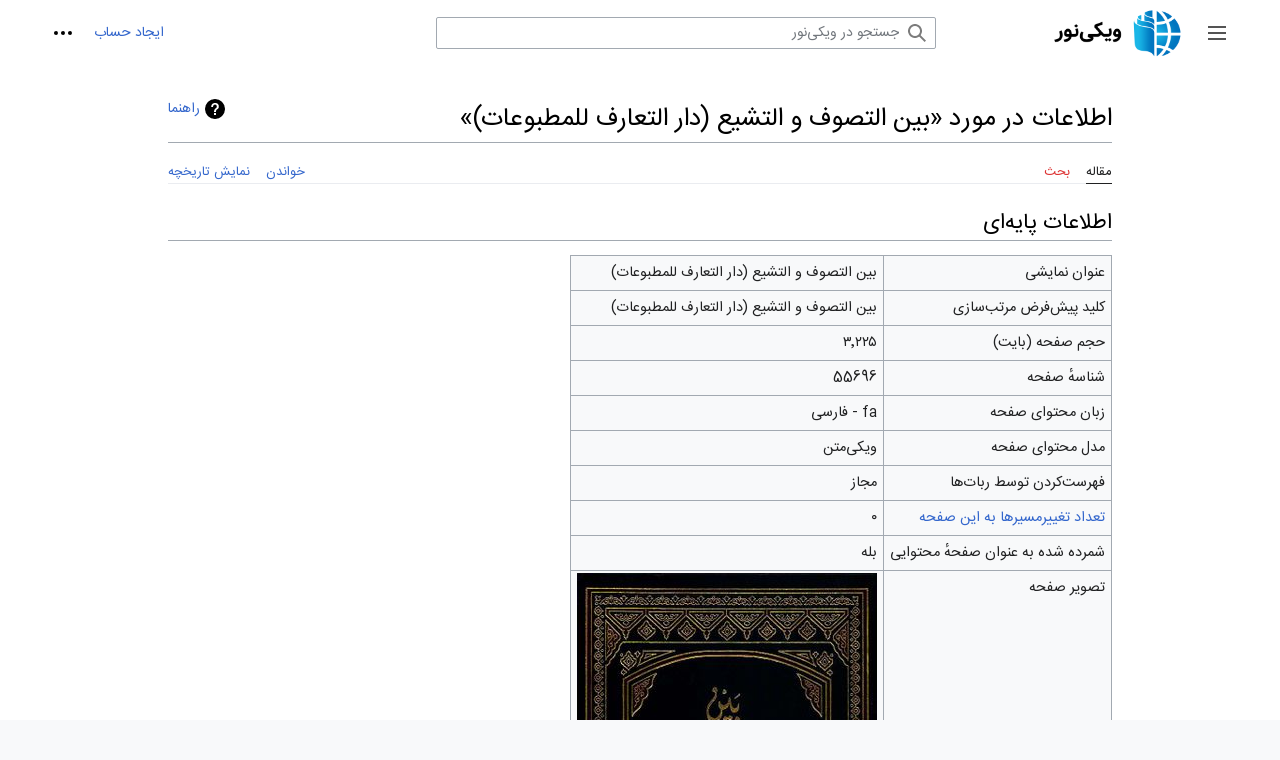

--- FILE ---
content_type: text/html; charset=UTF-8
request_url: https://fa.wikinoor.ir/w/index.php?title=%D8%A8%D9%8A%D9%86_%D8%A7%D9%84%D8%AA%D8%B5%D9%88%D9%81_%D9%88_%D8%A7%D9%84%D8%AA%D8%B4%D9%8A%D8%B9_(%D8%AF%D8%A7%D8%B1_%D8%A7%D9%84%D8%AA%D8%B9%D8%A7%D8%B1%D9%81_%D9%84%D9%84%D9%85%D8%B7%D8%A8%D9%88%D8%B9%D8%A7%D8%AA)&action=info
body_size: 7960
content:
<!DOCTYPE html>
<html class="client-nojs" lang="fa" dir="rtl">
<head>
<meta charset="UTF-8"/>
<title>اطلاعات در مورد «بين التصوف و التشيع (دار التعارف للمطبوعات)» - ویکی‌نور، دانشنامهٔ تخصصی</title>
<script>document.documentElement.className="client-js";RLCONF={"wgBreakFrames":true,"wgSeparatorTransformTable":[".\t,","٫\t٬"],"wgDigitTransformTable":["0\t1\t2\t3\t4\t5\t6\t7\t8\t9\t%","۰\t۱\t۲\t۳\t۴\t۵\t۶\t۷\t۸\t۹\t٪"],"wgDefaultDateFormat":"dmy","wgMonthNames":["","ژانویه","فوریه","مارس","آوریل","مه","ژوئن","ژوئیه","اوت","سپتامبر","اکتبر","نوامبر","دسامبر"],"wgRequestId":"f2d6c5335d03ad754c82f4d2","wgCSPNonce":false,"wgCanonicalNamespace":"","wgCanonicalSpecialPageName":false,"wgNamespaceNumber":0,"wgPageName":"بين_التصوف_و_التشيع_(دار_التعارف_للمطبوعات)","wgTitle":"بين التصوف و التشيع (دار التعارف للمطبوعات)","wgCurRevisionId":596702,"wgRevisionId":0,"wgArticleId":55696,"wgIsArticle":false,"wgIsRedirect":false,"wgAction":"info","wgUserName":null,"wgUserGroups":["*"],"wgCategories":[],"wgPageContentLanguage":"fa","wgPageContentModel":"wikitext",
"wgRelevantPageName":"بين_التصوف_و_التشيع_(دار_التعارف_للمطبوعات)","wgRelevantArticleId":55696,"wgIsProbablyEditable":false,"wgRelevantPageIsProbablyEditable":false,"wgRestrictionEdit":[],"wgRestrictionMove":[],"wgVisualEditor":{"pageLanguageCode":"fa","pageLanguageDir":"rtl","pageVariantFallbacks":"fa"},"wgMFDisplayWikibaseDescriptions":{"search":false,"nearby":false,"watchlist":false,"tagline":false},"wgVector2022PreviewPages":[],"wgPopupsFlags":4,"wgMediaViewerOnClick":true,"wgMediaViewerEnabledByDefault":true,"wgULSCurrentAutonym":"فارسی","wgEditSubmitButtonLabelPublish":false,"wgULSPosition":"interlanguage","wgULSisCompactLinksEnabled":true};RLSTATE={"skins.vector.user.styles":"ready","site.styles":"ready","user.styles":"ready","skins.vector.user":"ready","user":"ready","user.options":"loading","mediawiki.interface.helpers.styles":"ready","mediawiki.action.styles":"ready","mediawiki.helplink":"ready","mediawiki.ui.button":"ready",
"skins.vector.styles":"ready","skins.vector.icons":"ready","mediawiki.ui.icon":"ready","custom.styles":"ready","ext.visualEditor.desktopArticleTarget.noscript":"ready","ext.uls.interlanguage":"ready"};RLPAGEMODULES=["site","mediawiki.page.ready","skins.vector.js","skins.vector.es6","ext.visualEditor.desktopArticleTarget.init","ext.visualEditor.targetLoader","ext.popups","ext.uls.compactlinks","ext.uls.interface"];</script>
<script>(RLQ=window.RLQ||[]).push(function(){mw.loader.implement("user.options@12s5i",function($,jQuery,require,module){mw.user.tokens.set({"patrolToken":"+\\","watchToken":"+\\","csrfToken":"+\\"});});});</script>
<link rel="stylesheet" href="/w/load.php?lang=fa&amp;modules=custom.styles%7Cext.uls.interlanguage%7Cext.visualEditor.desktopArticleTarget.noscript%7Cmediawiki.action.styles%7Cmediawiki.helplink%7Cmediawiki.interface.helpers.styles%7Cmediawiki.ui.button%2Cicon%7Cskins.vector.icons%2Cstyles&amp;only=styles&amp;skin=vector-2022"/>
<script async="" src="/w/load.php?lang=fa&amp;modules=startup&amp;only=scripts&amp;raw=1&amp;skin=vector-2022"></script>
<meta name="ResourceLoaderDynamicStyles" content=""/>
<link rel="stylesheet" href="/w/load.php?lang=fa&amp;modules=site.styles&amp;only=styles&amp;skin=vector-2022"/>
<meta name="generator" content="MediaWiki 1.39.0"/>
<meta name="referrer" content="origin"/>
<meta name="referrer" content="origin-when-crossorigin"/>
<meta name="referrer" content="origin-when-cross-origin"/>
<meta name="robots" content="noindex,nofollow"/>
<meta name="format-detection" content="telephone=no"/>
<meta property="og:image" content="https://fa.wikinoor.ir/w/images/NUR12263J1.jpg"/>
<meta property="og:image:width" content="1200"/>
<meta property="og:image:height" content="1798"/>
<meta property="og:image" content="https://fa.wikinoor.ir/w/images/NUR12263J1.jpg"/>
<meta property="og:image:width" content="800"/>
<meta property="og:image:height" content="1199"/>
<meta property="og:image:width" content="640"/>
<meta property="og:image:height" content="959"/>
<meta name="google-site-verification" content="_qhAw2AnE5BiJkLbfTgwlFs19oyzQU83GIQv5t1ae2k"/>
<meta name="viewport" content="width=1000"/>
<link rel="icon" href="/static/favicon/wikinoor.ico"/>
<link rel="search" type="application/opensearchdescription+xml" href="/w/opensearch_desc.php" title="ویکی‌نور (fa)"/>
<link rel="EditURI" type="application/rsd+xml" href="https://fa.wikinoor.ir/w/api.php?action=rsd"/>
<link rel="license" href="https://www.noorsoft.org/"/>
<link rel="alternate" type="application/atom+xml" title="خوراک اتم برای ویکی‌نور" href="/w/index.php?title=%D9%88%DB%8C%DA%98%D9%87:%D8%AA%D8%BA%DB%8C%DB%8C%D8%B1%D8%A7%D8%AA_%D8%A7%D8%AE%DB%8C%D8%B1&amp;feed=atom"/>
<link rel="canonical" href="https://fa.wikinoor.ir/w/index.php?title=%D8%A8%D9%8A%D9%86_%D8%A7%D9%84%D8%AA%D8%B5%D9%88%D9%81_%D9%88_%D8%A7%D9%84%D8%AA%D8%B4%D9%8A%D8%B9_(%D8%AF%D8%A7%D8%B1_%D8%A7%D9%84%D8%AA%D8%B9%D8%A7%D8%B1%D9%81_%D9%84%D9%84%D9%85%D8%B7%D8%A8%D9%88%D8%B9%D8%A7%D8%AA)&amp;action=info"/>
<!-- Matomo -->
<script>
var _paq = window._paq = window._paq || [];
/* tracker methods like "setCustomDimension" should be called before "trackPageView" */
_paq.push(['trackPageView']);
_paq.push(['enableLinkTracking']);
(function() {
    var u="//analytics.crcis.ir/";
    _paq.push(['setTrackerUrl', u+'matomo.php']);
    _paq.push(['setSiteId', '187']);
    var d=document, g=d.createElement('script'), s=d.getElementsByTagName('script')[0];
    g.async=true; g.src=u+'matomo.js'; s.parentNode.insertBefore(g,s);
})();
</script>
<!-- End Matomo Code -->
</head>
<body class="skin-vector skin-vector-search-vue mediawiki rtl sitedir-rtl mw-hide-empty-elt ns-0 ns-subject page-بين_التصوف_و_التشيع_دار_التعارف_للمطبوعات rootpage-بين_التصوف_و_التشيع_دار_التعارف_للمطبوعات skin-vector-2022 action-info vector-feature-language-in-header-enabled vector-feature-language-in-main-page-header-disabled vector-feature-language-alert-in-sidebar-disabled vector-feature-sticky-header-disabled vector-feature-sticky-header-edit-disabled vector-feature-table-of-contents-disabled vector-feature-visual-enhancement-next-disabled"><div class="mw-page-container">
	<span id="top-page"></span>
	<a class="mw-jump-link" href="#content">پرش به محتوا</a>
	<div class="mw-page-container-inner">
		<input
			type="checkbox"
			id="mw-sidebar-checkbox"
			class="mw-checkbox-hack-checkbox"
			>
		<header class="mw-header">
			<div class="mw-header-aside">
			<label
				id="mw-sidebar-button"
				class="mw-checkbox-hack-button mw-ui-icon mw-ui-button mw-ui-quiet mw-ui-icon-element"
				for="mw-sidebar-checkbox"
				role="button"
				aria-controls="mw-panel"
				data-event-name="ui.sidebar"
				tabindex="0"
				title="منوی اصلی">
				<span>جمع و باز کردن نوار کناری</span>
			</label>
			
<a href="/wiki/%D8%B5%D9%81%D8%AD%D9%87%D9%94_%D8%A7%D8%B5%D9%84%DB%8C" class="mw-logo">
	<img class="mw-logo-icon" src="/static/images/icons/wikinoor.png" alt=""
		aria-hidden="true" height="50" width="50">
	<span class="mw-logo-container">
		<img class="mw-logo-wordmark" alt="ویکی‌نور"
			src="/static/images/wikinoor-wordmark-fa.png" style="width: 9.375em; height: 1.5625em;">
	</span>
</a>

			</div>
			<div class="mw-header-content">
			
<div id="p-search" role="search" class="vector-search-box-vue  vector-search-box-collapses  vector-search-box-show-thumbnail vector-search-box-auto-expand-width vector-search-box">
	<a href="/wiki/%D9%88%DB%8C%DA%98%D9%87:%D8%AC%D8%B3%D8%AA%D8%AC%D9%88"
	
		
		
		
		title="جستجو در ویکی‌نور [f]"
		accesskey="f"
		class="mw-ui-button mw-ui-quiet mw-ui-icon mw-ui-icon-element mw-ui-icon-wikimedia-search search-toggle">
		<span>جستجو</span>
	</a>
	
	<div>
		<form action="/w/index.php" id="searchform"
			class="vector-search-box-form">
			<div id="simpleSearch"
				class="vector-search-box-inner"
				 data-search-loc="header-moved">
				<input class="vector-search-box-input"
					 type="search" name="search" placeholder="جستجو در ویکی‌نور" aria-label="جستجو در ویکی‌نور" autocapitalize="sentences" title="جستجو در ویکی‌نور [f]" accesskey="f" id="searchInput"
				>
				<input type="hidden" name="title" value="ویژه:جستجو">
				<input id="mw-searchButton"
					 class="searchButton mw-fallbackSearchButton" type="submit" name="fulltext" title="صفحه‌ها را برای این متن جستجو کن" value="جستجو">
				<input id="searchButton"
					 class="searchButton" type="submit" name="go" title="در صورت امکان به صفحه‌ای با همین نام برو" value="برو">
			</div>
		</form>
	</div>
</div>

			<nav class="vector-user-links" aria-label="ابزارهای شخصی" role="navigation" >
	

<div id="p-vector-user-menu-overflow" class="vector-menu mw-portlet mw-portlet-vector-user-menu-overflow vector-user-menu-overflow"  >
	<div class="vector-menu-content">
		
		<ul class="vector-menu-content-list"><li id="pt-createaccount-2" class="user-links-collapsible-item mw-list-item"><a href="https://accounts.inoor.ir/Account/actionbyclient?actiontype=Register&amp;ClientId=fa.wikinoor.ir&amp;language=fa&amp;ReturnUrl=https://fa.wikinoor.ir/w/index.php?title=Special:UserLogin" title="از شما دعوت می‌شود که یک حساب ایجاد کنید و وارد شوید؛ هرچند که این کار اختیاری است."><span>ایجاد حساب</span></a></li></ul>
		
	</div>
</div>

	

<div id="p-personal" class="vector-menu mw-portlet mw-portlet-personal vector-user-menu vector-user-menu-logged-out vector-menu-dropdown"  title="گزینه‌های بیشتر" >
	<input type="checkbox"
		id="p-personal-checkbox"
		role="button"
		aria-haspopup="true"
		data-event-name="ui.dropdown-p-personal"
		class="vector-menu-checkbox"
		
		
	/>
	<label
		id="p-personal-label"
		for="p-personal-checkbox"
		class="vector-menu-heading mw-ui-button mw-ui-quiet mw-ui-icon mw-ui-icon-element mw-ui-icon-ellipsis mw-ui-icon-wikimedia-ellipsis"
		
	>
		<span class="vector-menu-heading-label">ابزارهای شخصی</span>
	</label>
	<div class="vector-menu-content">
		<div class="vector-user-menu-create-account"><a href="https://accounts.inoor.ir/Account/actionbyclient?actiontype=Register&amp;ClientId=fa.wikinoor.ir&amp;language=fa&amp;ReturnUrl=https://fa.wikinoor.ir/w/index.php?title=Special:UserLogin" class="vector-menu-content-item user-links-collapsible-item" title="از شما دعوت می‌شود که یک حساب ایجاد کنید و وارد شوید؛ هرچند که این کار اختیاری است."><span class="mw-ui-icon mw-ui-icon-userAdd mw-ui-icon-wikimedia-userAdd"></span> <span>ایجاد حساب</span></a></div>
<div class="vector-user-menu-login"><a href="/w/index.php?title=%D9%88%DB%8C%DA%98%D9%87:%D9%88%D8%B1%D9%88%D8%AF_%D8%A8%D9%87_%D8%B3%D8%A7%D9%85%D8%A7%D9%86%D9%87&amp;returnto=%D8%A8%D9%8A%D9%86+%D8%A7%D9%84%D8%AA%D8%B5%D9%88%D9%81+%D9%88+%D8%A7%D9%84%D8%AA%D8%B4%D9%8A%D8%B9+%28%D8%AF%D8%A7%D8%B1+%D8%A7%D9%84%D8%AA%D8%B9%D8%A7%D8%B1%D9%81+%D9%84%D9%84%D9%85%D8%B7%D8%A8%D9%88%D8%B9%D8%A7%D8%AA%29&amp;returntoquery=action%3Dinfo" class="vector-menu-content-item vector-menu-content-item-login" title="توصیه می‌شود که به سامانه وارد شوید، گرچه اجباری نیست [o]" accesskey="o"><span class="mw-ui-icon mw-ui-icon-logIn mw-ui-icon-wikimedia-logIn"></span> <span>ورود</span></a></div>

		<ul class="vector-menu-content-list"></ul>
		
	</div>
</div>

</nav>

			</div>
		</header>
		<div class="vector-sidebar-container vector-sidebar-container-no-toc">
			<div id="mw-navigation">
				

<nav id="mw-panel" class="mw-sidebar" aria-label="وبگاه" role="navigation">
	

<div id="p-navigation" class="vector-menu mw-portlet mw-portlet-navigation vector-menu-portal portal"  >
	<div
		id="p-navigation-label"
		class="vector-menu-heading "
		
	>
		<span class="vector-menu-heading-label">ناوبری</span>
	</div>
	<div class="vector-menu-content">
		
		<ul class="vector-menu-content-list"><li id="n-mainpage-description" class="mw-list-item"><a href="/wiki/%D8%B5%D9%81%D8%AD%D9%87%D9%94_%D8%A7%D8%B5%D9%84%DB%8C" title="مشاهدهٔ صفحهٔ اصلی [z]" accesskey="z"><span>صفحهٔ اصلی</span></a></li><li id="n-recentchanges" class="mw-list-item"><a href="/wiki/%D9%88%DB%8C%DA%98%D9%87:%D8%AA%D8%BA%DB%8C%DB%8C%D8%B1%D8%A7%D8%AA_%D8%A7%D8%AE%DB%8C%D8%B1" title="فهرستی از تغییرات اخیر ویکی [r]" accesskey="r"><span>تغییرات اخیر</span></a></li><li id="n-randompage" class="mw-list-item"><a href="/wiki/%D9%88%DB%8C%DA%98%D9%87:%D8%B5%D9%81%D8%AD%D9%87%D9%94_%D8%AA%D8%B5%D8%A7%D8%AF%D9%81%DB%8C" title="آوردن یک صفحهٔ تصادفی [x]" accesskey="x"><span>مقالهٔ تصادفی</span></a></li></ul>
		
	</div>
</div>

	
	

<div id="p-پایگاه‌های_ما" class="vector-menu mw-portlet mw-portlet-پایگاه‌های_ما vector-menu-portal portal"  >
	<div
		id="p-پایگاه‌های_ما-label"
		class="vector-menu-heading "
		
	>
		<span class="vector-menu-heading-label">پایگاه‌های ما</span>
	</div>
	<div class="vector-menu-content">
		
		<ul class="vector-menu-content-list"><li id="n-پایگاه-جامع-قرآنی" class="mw-list-item"><a href="https://quran.inoor.ir" rel="nofollow"><span>پایگاه جامع قرآنی</span></a></li><li id="n-پایگاه-جامع-امیرالمؤمنین(ع)" class="mw-list-item"><a href="https://imamali.inoor.ir" rel="nofollow"><span>پایگاه جامع امیرالمؤمنین(ع)</span></a></li><li id="n-جامع‌-الاحادیث" class="mw-list-item"><a href="http://www.noorhadith.ir" rel="nofollow"><span>جامع‌ الاحادیث</span></a></li><li id="n-نور-مگز" class="mw-list-item"><a href="http://www.noormags.ir" rel="nofollow"><span>نور مگز</span></a></li><li id="n-نور-لایب" class="mw-list-item"><a href="http://www.noorlib.ir" rel="nofollow"><span>نور لایب</span></a></li></ul>
		
	</div>
</div>


<div id="p-tb" class="vector-menu mw-portlet mw-portlet-tb vector-menu-portal portal"  >
	<div
		id="p-tb-label"
		class="vector-menu-heading "
		
	>
		<span class="vector-menu-heading-label">ابزارها</span>
	</div>
	<div class="vector-menu-content">
		
		<ul class="vector-menu-content-list"><li id="t-whatlinkshere" class="mw-list-item"><a href="/wiki/%D9%88%DB%8C%DA%98%D9%87:%D9%BE%DB%8C%D9%88%D9%86%D8%AF_%D8%A8%D9%87_%D8%A7%DB%8C%D9%86_%D8%B5%D9%81%D8%AD%D9%87/%D8%A8%D9%8A%D9%86_%D8%A7%D9%84%D8%AA%D8%B5%D9%88%D9%81_%D9%88_%D8%A7%D9%84%D8%AA%D8%B4%D9%8A%D8%B9_(%D8%AF%D8%A7%D8%B1_%D8%A7%D9%84%D8%AA%D8%B9%D8%A7%D8%B1%D9%81_%D9%84%D9%84%D9%85%D8%B7%D8%A8%D9%88%D8%B9%D8%A7%D8%AA)" title="فهرست همهٔ صفحه‌هایی که به این صفحه پیوند می‌دهند [j]" accesskey="j"><span>پیوندها به این صفحه</span></a></li><li id="t-recentchangeslinked" class="mw-list-item"><a href="/wiki/%D9%88%DB%8C%DA%98%D9%87:%D8%AA%D8%BA%DB%8C%DB%8C%D8%B1%D8%A7%D8%AA_%D9%85%D8%B1%D8%AA%D8%A8%D8%B7/%D8%A8%D9%8A%D9%86_%D8%A7%D9%84%D8%AA%D8%B5%D9%88%D9%81_%D9%88_%D8%A7%D9%84%D8%AA%D8%B4%D9%8A%D8%B9_(%D8%AF%D8%A7%D8%B1_%D8%A7%D9%84%D8%AA%D8%B9%D8%A7%D8%B1%D9%81_%D9%84%D9%84%D9%85%D8%B7%D8%A8%D9%88%D8%B9%D8%A7%D8%AA)" rel="nofollow" title="تغییرات اخیر صفحه‌هایی که این صفحه به آن‌ها پیوند دارد [k]" accesskey="k"><span>تغییرات مرتبط</span></a></li><li id="t-specialpages" class="mw-list-item"><a href="/wiki/%D9%88%DB%8C%DA%98%D9%87:%D8%B5%D9%81%D8%AD%D9%87%E2%80%8C%D9%87%D8%A7%DB%8C_%D9%88%DB%8C%DA%98%D9%87" title="فهرستی از همهٔ صفحه‌های ویژه [q]" accesskey="q"><span>صفحه‌های ویژه</span></a></li><li id="t-info" class="mw-list-item"><a href="/w/index.php?title=%D8%A8%D9%8A%D9%86_%D8%A7%D9%84%D8%AA%D8%B5%D9%88%D9%81_%D9%88_%D8%A7%D9%84%D8%AA%D8%B4%D9%8A%D8%B9_(%D8%AF%D8%A7%D8%B1_%D8%A7%D9%84%D8%AA%D8%B9%D8%A7%D8%B1%D9%81_%D9%84%D9%84%D9%85%D8%B7%D8%A8%D9%88%D8%B9%D8%A7%D8%AA)&amp;action=info" title="اطلاعات بیشتر دربارهٔ این صفحه"><span>اطلاعات صفحه</span></a></li></ul>
		
	</div>
</div>

	

<div id="p-lang" class="vector-menu mw-portlet mw-portlet-lang vector-menu-portal portal"  >
	<div
		id="p-lang-label"
		class="vector-menu-heading "
		
	>
		<span class="vector-menu-heading-label">به زبان‌های دیگر</span>
	</div>
	<div class="vector-menu-content">
		
		<ul class="vector-menu-content-list"></ul>
		<div class="after-portlet after-portlet-lang"><span class="uls-after-portlet-link"></span></div>
	</div>
</div>

	
</nav>

			</div>
		</div>
		<div class="vector-sitenotice-container">
			<div id="siteNotice"></div>
		</div>
		<input type="checkbox" id="vector-toc-collapsed-checkbox" class="mw-checkbox-hack-checkbox">
		<div class="mw-table-of-contents-container">
			<div class="vector-sticky-toc-container mw-sticky-header-element">
				
			</div>
		</div>
		<div class="mw-content-container">
			<main id="content" class="mw-body" role="main">
				<a id="top"></a>
				<header class="mw-body-header">
				
				        <div class="mw-indicators">
        <div id="mw-indicator-mw-helplink" class="mw-indicator"><a href="https://www.mediawiki.org/wiki/Special:MyLanguage/Page_information" target="_blank" class="mw-helplink">راهنما</a></div>
        </div>

				    <h1 id="firstHeading" class="firstHeading mw-first-heading">اطلاعات در مورد «بين التصوف و التشيع (دار التعارف للمطبوعات)»</h1>
				</header>
				<nav class="vector-article-toolbar" aria-label="ابزارها"
					role="navigation">
					<div class="mw-article-toolbar-container">
						<div id="left-navigation">
							

<div id="p-associated-pages" class="vector-menu mw-portlet mw-portlet-associated-pages vector-menu-tabs"  >
	<div class="vector-menu-content">
		
		<ul class="vector-menu-content-list"><li id="ca-nstab-main" class="selected mw-list-item"><a href="/wiki/%D8%A8%D9%8A%D9%86_%D8%A7%D9%84%D8%AA%D8%B5%D9%88%D9%81_%D9%88_%D8%A7%D9%84%D8%AA%D8%B4%D9%8A%D8%B9_(%D8%AF%D8%A7%D8%B1_%D8%A7%D9%84%D8%AA%D8%B9%D8%A7%D8%B1%D9%81_%D9%84%D9%84%D9%85%D8%B7%D8%A8%D9%88%D8%B9%D8%A7%D8%AA)" title="دیدن صفحهٔ محتویات [c]" accesskey="c"><span>مقاله</span></a></li><li id="ca-talk" class="new mw-list-item"><a href="/w/index.php?title=%D8%A8%D8%AD%D8%AB:%D8%A8%D9%8A%D9%86_%D8%A7%D9%84%D8%AA%D8%B5%D9%88%D9%81_%D9%88_%D8%A7%D9%84%D8%AA%D8%B4%D9%8A%D8%B9_(%D8%AF%D8%A7%D8%B1_%D8%A7%D9%84%D8%AA%D8%B9%D8%A7%D8%B1%D9%81_%D9%84%D9%84%D9%85%D8%B7%D8%A8%D9%88%D8%B9%D8%A7%D8%AA)&amp;action=edit&amp;redlink=1" rel="discussion" title="گفتگو پیرامون محتوای صفحه (صفحه وجود ندارد) [t]" accesskey="t"><span>بحث</span></a></li></ul>
		
	</div>
</div>

							

<div id="p-variants" class="vector-menu mw-portlet mw-portlet-variants emptyPortlet vector-menu-dropdown"  >
	<input type="checkbox"
		id="p-variants-checkbox"
		role="button"
		aria-haspopup="true"
		data-event-name="ui.dropdown-p-variants"
		class="vector-menu-checkbox"
		aria-label="تغییر گونهٔ زبان"
		
	/>
	<label
		id="p-variants-label"
		for="p-variants-checkbox"
		class="vector-menu-heading "
		
	>
		<span class="vector-menu-heading-label">فارسی</span>
	</label>
	<div class="vector-menu-content">
		
		<ul class="vector-menu-content-list"></ul>
		
	</div>
</div>

						</div>
						<div id="right-navigation" class="vector-collapsible ">
							

<div id="p-views" class="vector-menu mw-portlet mw-portlet-views vector-menu-tabs"  >
	<div class="vector-menu-content">
		
		<ul class="vector-menu-content-list"><li id="ca-view" class="mw-list-item"><a href="/wiki/%D8%A8%D9%8A%D9%86_%D8%A7%D9%84%D8%AA%D8%B5%D9%88%D9%81_%D9%88_%D8%A7%D9%84%D8%AA%D8%B4%D9%8A%D8%B9_(%D8%AF%D8%A7%D8%B1_%D8%A7%D9%84%D8%AA%D8%B9%D8%A7%D8%B1%D9%81_%D9%84%D9%84%D9%85%D8%B7%D8%A8%D9%88%D8%B9%D8%A7%D8%AA)"><span>خواندن</span></a></li><li id="ca-history" class="mw-list-item"><a href="/w/index.php?title=%D8%A8%D9%8A%D9%86_%D8%A7%D9%84%D8%AA%D8%B5%D9%88%D9%81_%D9%88_%D8%A7%D9%84%D8%AA%D8%B4%D9%8A%D8%B9_(%D8%AF%D8%A7%D8%B1_%D8%A7%D9%84%D8%AA%D8%B9%D8%A7%D8%B1%D9%81_%D9%84%D9%84%D9%85%D8%B7%D8%A8%D9%88%D8%B9%D8%A7%D8%AA)&amp;action=history" title="نسخه‌های پیشین این صفحه [h]" accesskey="h"><span>نمایش تاریخچه</span></a></li></ul>
		
	</div>
</div>

							

<div id="p-cactions" class="vector-menu mw-portlet mw-portlet-cactions emptyPortlet vector-menu-dropdown vector-has-collapsible-items"  title="گزینه‌های بیشتر" >
	<input type="checkbox"
		id="p-cactions-checkbox"
		role="button"
		aria-haspopup="true"
		data-event-name="ui.dropdown-p-cactions"
		class="vector-menu-checkbox"
		
		
	/>
	<label
		id="p-cactions-label"
		for="p-cactions-checkbox"
		class="vector-menu-heading "
		
	>
		<span class="vector-menu-heading-label">بیشتر</span>
	</label>
	<div class="vector-menu-content">
		
		<ul class="vector-menu-content-list"><li id="ca-more-view" class="vector-more-collapsible-item mw-list-item"><a href="/wiki/%D8%A8%D9%8A%D9%86_%D8%A7%D9%84%D8%AA%D8%B5%D9%88%D9%81_%D9%88_%D8%A7%D9%84%D8%AA%D8%B4%D9%8A%D8%B9_(%D8%AF%D8%A7%D8%B1_%D8%A7%D9%84%D8%AA%D8%B9%D8%A7%D8%B1%D9%81_%D9%84%D9%84%D9%85%D8%B7%D8%A8%D9%88%D8%B9%D8%A7%D8%AA)"><span>خواندن</span></a></li><li id="ca-more-history" class="vector-more-collapsible-item mw-list-item"><a href="/w/index.php?title=%D8%A8%D9%8A%D9%86_%D8%A7%D9%84%D8%AA%D8%B5%D9%88%D9%81_%D9%88_%D8%A7%D9%84%D8%AA%D8%B4%D9%8A%D8%B9_(%D8%AF%D8%A7%D8%B1_%D8%A7%D9%84%D8%AA%D8%B9%D8%A7%D8%B1%D9%81_%D9%84%D9%84%D9%85%D8%B7%D8%A8%D9%88%D8%B9%D8%A7%D8%AA)&amp;action=history"><span>نمایش تاریخچه</span></a></li></ul>
		
	</div>
</div>

						</div>
					</div>
				</nav>
				<div id="bodyContent" class="vector-body" data-mw-ve-target-container>
					<div class="mw-body-subheader">
					
					    
					</div>
					
					
					
					<div id="mw-content-text" class="mw-body-content"><h2 id="mw-pageinfo-header-basic"><span class="mw-headline" id="اطلاعات_پایه‌ای">اطلاعات پایه‌ای</span></h2>
<table class="wikitable mw-page-info">
<tr id="mw-pageinfo-display-title"><td style="vertical-align: top;">عنوان نمایشی</td><td>بين التصوف و التشيع (دار التعارف للمطبوعات)</td></tr>
<tr id="mw-pageinfo-default-sort"><td style="vertical-align: top;">کلید پیش‌فرض مرتب‌سازی</td><td>بين التصوف و التشيع (دار التعارف للمطبوعات)</td></tr>
<tr id="mw-pageinfo-length"><td style="vertical-align: top;">حجم صفحه  (بایت)</td><td>۳٬۲۲۵</td></tr>
<tr id="mw-pageinfo-article-id"><td style="vertical-align: top;">شناسهٔ صفحه</td><td>55696</td></tr>
<tr><td style="vertical-align: top;">زبان محتوای صفحه</td><td>fa - فارسی</td></tr>
<tr id="mw-pageinfo-content-model"><td style="vertical-align: top;">مدل محتوای صفحه</td><td>ویکی‌متن</td></tr>
<tr id="mw-pageinfo-robot-policy"><td style="vertical-align: top;">‌فهرست‌کردن توسط ربات‌ها</td><td>مجاز</td></tr>
<tr><td style="vertical-align: top;"><a href="/w/index.php?title=%D9%88%DB%8C%DA%98%D9%87:%D9%BE%DB%8C%D9%88%D9%86%D8%AF_%D8%A8%D9%87_%D8%A7%DB%8C%D9%86_%D8%B5%D9%81%D8%AD%D9%87/%D8%A8%D9%8A%D9%86_%D8%A7%D9%84%D8%AA%D8%B5%D9%88%D9%81_%D9%88_%D8%A7%D9%84%D8%AA%D8%B4%D9%8A%D8%B9_(%D8%AF%D8%A7%D8%B1_%D8%A7%D9%84%D8%AA%D8%B9%D8%A7%D8%B1%D9%81_%D9%84%D9%84%D9%85%D8%B7%D8%A8%D9%88%D8%B9%D8%A7%D8%AA)&amp;hidelinks=1&amp;hidetrans=1" title="ویژه:پیوند به این صفحه/بين التصوف و التشيع (دار التعارف للمطبوعات)">تعداد تغییرمسیرها به این صفحه</a></td><td>۰</td></tr>
<tr id="mw-pageinfo-contentpage"><td style="vertical-align: top;">شمرده شده به عنوان صفحهٔ محتوایی</td><td>بله</td></tr>
<tr id="mw-pageimages-info-label"><td style="vertical-align: top;">تصویر صفحه</td><td><a href="/wiki/%D9%BE%D8%B1%D9%88%D9%86%D8%AF%D9%87:NUR12263J1.jpg" class="image"><img alt="NUR12263J1.jpg" src="/w/images/thumb/NUR12263J1.jpg/300px-NUR12263J1.jpg" decoding="async" width="300" height="450" data-file-width="640" data-file-height="959" /></a></td></tr>
</table>
<h2 id="mw-pageinfo-header-restrictions"><span class="mw-headline" id="محافظت_صفحه">محافظت صفحه</span></h2>
<table class="wikitable mw-page-info">
<tr id="mw-restriction-edit"><td style="vertical-align: top;">ویرایش</td><td>همهٔ کاربرها (بی‌پایان)</td></tr>
<tr id="mw-restriction-move"><td style="vertical-align: top;">انتقال</td><td>همهٔ کاربرها (بی‌پایان)</td></tr>
</table>
<a href="/w/index.php?title=%D9%88%DB%8C%DA%98%D9%87:%D8%B3%DB%8C%D8%A7%D9%87%D9%87%E2%80%8C%D9%87%D8%A7&amp;type=protect&amp;page=%D8%A8%D9%8A%D9%86+%D8%A7%D9%84%D8%AA%D8%B5%D9%88%D9%81+%D9%88+%D8%A7%D9%84%D8%AA%D8%B4%D9%8A%D8%B9+%28%D8%AF%D8%A7%D8%B1+%D8%A7%D9%84%D8%AA%D8%B9%D8%A7%D8%B1%D9%81+%D9%84%D9%84%D9%85%D8%B7%D8%A8%D9%88%D8%B9%D8%A7%D8%AA%29" title="ویژه:سیاهه‌ها">مشاهدۀ سیاهۀ محافظت برای این صفحه.</a>
<h2 id="mw-pageinfo-header-edits"><span class="mw-headline" id="تاریخچۀ_ویرایش">تاریخچۀ ویرایش</span></h2>
<table class="wikitable mw-page-info">
<tr id="mw-pageinfo-firstuser"><td style="vertical-align: top;">سازندۀ صفحه</td><td><a href="/wiki/%DA%A9%D8%A7%D8%B1%D8%A8%D8%B1:Yqorbani@noornet.net" class="mw-userlink" title="کاربر:Yqorbani@noornet.net"><bdi>Yqorbani@noornet.net</bdi></a> <span class="mw-usertoollinks">(<a href="/wiki/%D8%A8%D8%AD%D8%AB_%DA%A9%D8%A7%D8%B1%D8%A8%D8%B1:Yqorbani@noornet.net" class="mw-usertoollinks-talk" title="بحث کاربر:Yqorbani@noornet.net">بحث</a> | <a href="/wiki/%D9%88%DB%8C%DA%98%D9%87:%D9%85%D8%B4%D8%A7%D8%B1%DA%A9%D8%AA%E2%80%8C%D9%87%D8%A7/Yqorbani@noornet.net" class="mw-usertoollinks-contribs" title="ویژه:مشارکت‌ها/Yqorbani@noornet.net">مشارکت‌ها</a>)</span></td></tr>
<tr id="mw-pageinfo-firsttime"><td style="vertical-align: top;">تاریخ ایجاد صفحه</td><td><a href="/w/index.php?title=%D8%A8%D9%8A%D9%86_%D8%A7%D9%84%D8%AA%D8%B5%D9%88%D9%81_%D9%88_%D8%A7%D9%84%D8%AA%D8%B4%D9%8A%D8%B9_(%D8%AF%D8%A7%D8%B1_%D8%A7%D9%84%D8%AA%D8%B9%D8%A7%D8%B1%D9%81_%D9%84%D9%84%D9%85%D8%B7%D8%A8%D9%88%D8%B9%D8%A7%D8%AA)&amp;oldid=595238" title="بين التصوف و التشيع (دار التعارف للمطبوعات)">‏۱۵ اوت ۲۰۲۲، ساعت ۱۳:۰۲</a></td></tr>
<tr id="mw-pageinfo-lastuser"><td style="vertical-align: top;">آخرین ویرایشگر</td><td><a href="/wiki/%DA%A9%D8%A7%D8%B1%D8%A8%D8%B1:A-esmaili@noornet.net" class="mw-userlink" title="کاربر:A-esmaili@noornet.net"><bdi>A-esmaili@noornet.net</bdi></a> <span class="mw-usertoollinks">(<a href="/wiki/%D8%A8%D8%AD%D8%AB_%DA%A9%D8%A7%D8%B1%D8%A8%D8%B1:A-esmaili@noornet.net" class="mw-usertoollinks-talk" title="بحث کاربر:A-esmaili@noornet.net">بحث</a> | <a href="/wiki/%D9%88%DB%8C%DA%98%D9%87:%D9%85%D8%B4%D8%A7%D8%B1%DA%A9%D8%AA%E2%80%8C%D9%87%D8%A7/A-esmaili@noornet.net" class="mw-usertoollinks-contribs" title="ویژه:مشارکت‌ها/A-esmaili@noornet.net">مشارکت‌ها</a>)</span></td></tr>
<tr id="mw-pageinfo-lasttime"><td style="vertical-align: top;">تاریخ آخرین ویرایش</td><td><a href="/w/index.php?title=%D8%A8%D9%8A%D9%86_%D8%A7%D9%84%D8%AA%D8%B5%D9%88%D9%81_%D9%88_%D8%A7%D9%84%D8%AA%D8%B4%D9%8A%D8%B9_(%D8%AF%D8%A7%D8%B1_%D8%A7%D9%84%D8%AA%D8%B9%D8%A7%D8%B1%D9%81_%D9%84%D9%84%D9%85%D8%B7%D8%A8%D9%88%D8%B9%D8%A7%D8%AA)&amp;oldid=596702" title="بين التصوف و التشيع (دار التعارف للمطبوعات)">‏۲۳ اوت ۲۰۲۲، ساعت ۱۳:۰۸</a></td></tr>
<tr id="mw-pageinfo-edits"><td style="vertical-align: top;">تعداد کلی ویرایش‌ها</td><td>۹</td></tr>
<tr id="mw-pageinfo-authors"><td style="vertical-align: top;">تعداد کلی نویسندگان یکتا</td><td>۴</td></tr>
<tr id="mw-pageinfo-recent-edits"><td style="vertical-align: top;">تعداد ویرایش‌های اخیر (در ۹۰ روز گذشته)</td><td>۰</td></tr>
<tr id="mw-pageinfo-recent-authors"><td style="vertical-align: top;">تعداد نویسندگان یکتای اخیر</td><td>۰</td></tr>
</table>
<h2 id="mw-pageinfo-header-properties"><span class="mw-headline" id="ويژگی‌های_صفحه">ويژگی‌های صفحه</span></h2>
<table class="wikitable mw-page-info">
<tr id="mw-pageinfo-hidden-categories"><td style="vertical-align: top;">ردهٔ پنهان ( ۴ )</td><td><div class="mw-hiddenCategoriesExplanation"><p>این صفحه عضوی از ۴ ردهٔ پنهان است:
</p></div><ul>
<li><a href="/wiki/%D8%B1%D8%AF%D9%87:%D9%85%D9%82%D8%A7%D9%84%D8%A7%D8%AA_%D8%A8%D8%A7%D8%B1%DA%AF%D8%B0%D8%A7%D8%B1%DB%8C_%D8%B4%D8%AF%D9%87_%D9%85%D8%B1%D8%AF%D8%A7%D8%AF%D9%85%D8%A7%D9%87_01_%D9%82%D8%B1%D8%A8%D8%A7%D9%86%DB%8C" title="رده:مقالات بارگذاری شده مردادماه 01 قربانی">رده:مقالات بارگذاری شده مردادماه 01 قربانی</a></li>
<li><a href="/wiki/%D8%B1%D8%AF%D9%87:%D9%85%D9%82%D8%A7%D9%84%D8%A7%D8%AA_%D8%A8%D8%A7%D8%B2%D8%A8%DB%8C%D9%86%DB%8C_%D8%B4%D8%AF%D9%872_%D9%85%D8%B1%D8%AF%D8%A7%D8%AF_1401" title="رده:مقالات بازبینی شده2 مرداد 1401">رده:مقالات بازبینی شده2 مرداد 1401</a></li>
<li><a href="/wiki/%D8%B1%D8%AF%D9%87:%D9%85%D9%82%D8%A7%D9%84%D8%A7%D8%AA_%D8%A8%D8%A7%D8%B2%D8%A8%DB%8C%D9%86%DB%8C_%D8%B4%D8%AF%D9%87_%D9%85%D8%B1%D8%AF%D8%A7%D8%AF_01" title="رده:مقالات بازبینی شده مرداد 01">رده:مقالات بازبینی شده مرداد 01</a></li>
<li><a href="/wiki/%D8%B1%D8%AF%D9%87:%D9%85%D9%82%D8%A7%D9%84%D8%A7%D8%AA_%D9%85%D8%B1%D8%AF%D8%A7%D8%AF_01_%DA%AF%D8%B1%D9%86%D9%87_%D8%B2%D8%A7%D8%AF%D9%87" title="رده:مقالات مرداد 01 گرنه زاده">رده:مقالات مرداد 01 گرنه زاده</a></li>
</ul></td></tr>
<tr id="mw-pageinfo-templates"><td style="vertical-align: top;">الگوهای تراگنجانش‌شده (۱۴)</td><td><div class="mw-templatesUsedExplanation"><p>الگوهای به‌کاررفته در این صفحه:
</p></div><ul>
<li><a href="/wiki/%D8%A7%D9%84%DA%AF%D9%88:Hlist/styles.css" title="الگو:Hlist/styles.css">الگو:Hlist/styles.css</a> (<a href="/w/index.php?title=%D8%A7%D9%84%DA%AF%D9%88:Hlist/styles.css&amp;action=edit" title="الگو:Hlist/styles.css">نمایش مبدأ</a>) </li><li><a href="/wiki/%D8%A7%D9%84%DA%AF%D9%88:Infobox" title="الگو:Infobox">الگو:Infobox</a> (<a href="/w/index.php?title=%D8%A7%D9%84%DA%AF%D9%88:Infobox&amp;action=edit" title="الگو:Infobox">نمایش مبدأ</a>) </li><li><a href="/wiki/%D8%A7%D9%84%DA%AF%D9%88:%D8%AC%D8%B9%D8%A8%D9%87_%D8%A7%D8%B7%D9%84%D8%A7%D8%B9%D8%A7%D8%AA_%DA%A9%D8%AA%D8%A7%D8%A8" title="الگو:جعبه اطلاعات کتاب">الگو:جعبه اطلاعات کتاب</a> (<a href="/w/index.php?title=%D8%A7%D9%84%DA%AF%D9%88:%D8%AC%D8%B9%D8%A8%D9%87_%D8%A7%D8%B7%D9%84%D8%A7%D8%B9%D8%A7%D8%AA_%DA%A9%D8%AA%D8%A7%D8%A8&amp;action=edit" title="الگو:جعبه اطلاعات کتاب">نمایش مبدأ</a>) (حفاظت‌شده)</li><li><a href="/wiki/%D8%A7%D9%84%DA%AF%D9%88:%D9%88%D8%A7%D8%A8%D8%B3%D8%AA%D9%87%E2%80%8C%D9%87%D8%A7" title="الگو:وابسته‌ها">الگو:وابسته‌ها</a> (<a href="/w/index.php?title=%D8%A7%D9%84%DA%AF%D9%88:%D9%88%D8%A7%D8%A8%D8%B3%D8%AA%D9%87%E2%80%8C%D9%87%D8%A7&amp;action=edit" title="الگو:وابسته‌ها">نمایش مبدأ</a>) </li><li><a href="/wiki/%D8%A7%D9%84%DA%AF%D9%88:%D9%88%D8%A7%D8%A8%D8%B3%D8%AA%D9%87%E2%80%8C%D9%87%D8%A7/styles.css" title="الگو:وابسته‌ها/styles.css">الگو:وابسته‌ها/styles.css</a> (<a href="/w/index.php?title=%D8%A7%D9%84%DA%AF%D9%88:%D9%88%D8%A7%D8%A8%D8%B3%D8%AA%D9%87%E2%80%8C%D9%87%D8%A7/styles.css&amp;action=edit" title="الگو:وابسته‌ها/styles.css">نمایش مبدأ</a>) </li><li><a href="/wiki/%D8%A7%D9%84%DA%AF%D9%88:%D9%BE%D8%A7%DB%8C%D8%A7%D9%86" title="الگو:پایان">الگو:پایان</a> (<a href="/w/index.php?title=%D8%A7%D9%84%DA%AF%D9%88:%D9%BE%D8%A7%DB%8C%D8%A7%D9%86&amp;action=edit" title="الگو:پایان">نمایش مبدأ</a>) </li><li><a href="/wiki/%D8%A7%D9%84%DA%AF%D9%88:%D9%BE%D8%A7%DB%8C%D8%A7%D9%86_%DA%86%D9%BE%E2%80%8C%DA%86%DB%8C%D9%86" class="mw-redirect" title="الگو:پایان چپ‌چین">الگو:پایان چپ‌چین</a> (<a href="/w/index.php?title=%D8%A7%D9%84%DA%AF%D9%88:%D9%BE%D8%A7%DB%8C%D8%A7%D9%86_%DA%86%D9%BE%E2%80%8C%DA%86%DB%8C%D9%86&amp;action=edit" class="mw-redirect" title="الگو:پایان چپ‌چین">نمایش مبدأ</a>) </li><li><a href="/wiki/%D8%A7%D9%84%DA%AF%D9%88:%DA%86%D9%BE%E2%80%8C%DA%86%DB%8C%D9%86" title="الگو:چپ‌چین">الگو:چپ‌چین</a> (<a href="/w/index.php?title=%D8%A7%D9%84%DA%AF%D9%88:%DA%86%D9%BE%E2%80%8C%DA%86%DB%8C%D9%86&amp;action=edit" title="الگو:چپ‌چین">نمایش مبدأ</a>) </li><li><a href="/wiki/%D9%BE%D9%88%D8%AF%D9%85%D8%A7%D9%86:Infobox" title="پودمان:Infobox">پودمان:Infobox</a> (<a href="/w/index.php?title=%D9%BE%D9%88%D8%AF%D9%85%D8%A7%D9%86:Infobox&amp;action=edit" title="پودمان:Infobox">نمایش مبدأ</a>) </li><li><a href="/wiki/%D9%BE%D9%88%D8%AF%D9%85%D8%A7%D9%86:Infobox/styles.css" title="پودمان:Infobox/styles.css">پودمان:Infobox/styles.css</a> (<a href="/w/index.php?title=%D9%BE%D9%88%D8%AF%D9%85%D8%A7%D9%86:Infobox/styles.css&amp;action=edit" title="پودمان:Infobox/styles.css">نمایش مبدأ</a>) </li><li><a href="/wiki/%D9%BE%D9%88%D8%AF%D9%85%D8%A7%D9%86:InfoboxImage" title="پودمان:InfoboxImage">پودمان:InfoboxImage</a> (<a href="/w/index.php?title=%D9%BE%D9%88%D8%AF%D9%85%D8%A7%D9%86:InfoboxImage&amp;action=edit" title="پودمان:InfoboxImage">نمایش مبدأ</a>) </li><li><a href="/wiki/%D9%BE%D9%88%D8%AF%D9%85%D8%A7%D9%86:Navbar" title="پودمان:Navbar">پودمان:Navbar</a> (<a href="/w/index.php?title=%D9%BE%D9%88%D8%AF%D9%85%D8%A7%D9%86:Navbar&amp;action=edit" title="پودمان:Navbar">نمایش مبدأ</a>) </li><li><a href="/wiki/%D9%BE%D9%88%D8%AF%D9%85%D8%A7%D9%86:Navbar/configuration" title="پودمان:Navbar/configuration">پودمان:Navbar/configuration</a> (<a href="/w/index.php?title=%D9%BE%D9%88%D8%AF%D9%85%D8%A7%D9%86:Navbar/configuration&amp;action=edit" title="پودمان:Navbar/configuration">نمایش مبدأ</a>) </li><li><a href="/wiki/%D9%BE%D9%88%D8%AF%D9%85%D8%A7%D9%86:Navbar/styles.css" title="پودمان:Navbar/styles.css">پودمان:Navbar/styles.css</a> (<a href="/w/index.php?title=%D9%BE%D9%88%D8%AF%D9%85%D8%A7%D9%86:Navbar/styles.css&amp;action=edit" title="پودمان:Navbar/styles.css">نمایش مبدأ</a>) </li></ul></td></tr>
</table>
<h2><span id=".D9.BE.D8.A7.DB.8C.DA.AF.D8.A7.D9.87.E2.80.8C.D9.87.D8.A7.DB.8C_.D9.85.D8.A7"></span><span class="mw-headline" id="پایگاه‌های_ما">پایگاه‌های ما</span></h2>
<ul><li><a rel="nofollow" class="external text" href="http://www.noormags.ir">نور مگز</a></li>
<li><a rel="nofollow" class="external text" href="http://www.noorlib.ir">نور لایب</a></li>
<li><a rel="nofollow" class="external text" href="http://www.samimnoor.ir">سمیم‌ نور</a></li>
<li><a rel="nofollow" class="external text" href="http://hawzah.net">حوزه‌نت</a></li>
<li><a rel="nofollow" class="external text" href="http://www.noorhadith.ir">جامع‌ الاحادیث</a></li></ul>
<div class="printfooter" data-nosnippet="">برگرفته از «<a dir="ltr" href="https://fa.wikinoor.ir/wiki/بين_التصوف_و_التشيع_(دار_التعارف_للمطبوعات)">https://fa.wikinoor.ir/wiki/بين_التصوف_و_التشيع_(دار_التعارف_للمطبوعات)</a>»</div></div>
					<div id="catlinks" class="catlinks catlinks-allhidden" data-mw="interface"></div>
				</div>
			</main>
			
		</div>
		<div class="mw-footer-container">
			
<footer id="footer" class="mw-footer" role="contentinfo" >
	<ul id="footer-info">
</ul>

	<ul id="footer-places">
	<li id="footer-places-privacy"><a href="/wiki/%D9%88%DB%8C%DA%A9%DB%8C%E2%80%8C%D9%86%D9%88%D8%B1:%D8%B3%DB%8C%D8%A7%D8%B3%D8%AA_%D9%85%D8%AD%D8%B1%D9%85%D8%A7%D9%86%DA%AF%DB%8C">سیاست حفظ حریم خصوصی</a></li>
	<li id="footer-places-about"><a href="/wiki/%D9%88%DB%8C%DA%A9%DB%8C%E2%80%8C%D9%86%D9%88%D8%B1:%D8%AF%D8%B1%D8%A8%D8%A7%D8%B1%D9%87">دربارهٔ ویکی‌نور</a></li>
	<li id="footer-places-disclaimer"><a href="/wiki/%D9%88%DB%8C%DA%A9%DB%8C%E2%80%8C%D9%86%D9%88%D8%B1:%D8%AA%DA%A9%D8%B0%DB%8C%D8%A8%E2%80%8C%D9%86%D8%A7%D9%85%D9%87%D9%94_%D8%B9%D9%85%D9%88%D9%85%DB%8C">تکذیب‌نامه‌ها</a></li>
	<li id="footer-places-mobileview"><a href="https://fa.wikinoor.ir/w/index.php?title=%D8%A8%D9%8A%D9%86_%D8%A7%D9%84%D8%AA%D8%B5%D9%88%D9%81_%D9%88_%D8%A7%D9%84%D8%AA%D8%B4%D9%8A%D8%B9_(%D8%AF%D8%A7%D8%B1_%D8%A7%D9%84%D8%AA%D8%B9%D8%A7%D8%B1%D9%81_%D9%84%D9%84%D9%85%D8%B7%D8%A8%D9%88%D8%B9%D8%A7%D8%AA)&amp;action=info&amp;mobileaction=toggle_view_mobile" class="noprint stopMobileRedirectToggle">نمای موبایل</a></li>
</ul>

	
</footer>

		</div>
	</div> 
</div> 

<script src="https://www.googletagmanager.com/gtag/js?id=G-YM1W8Y26Y9" async=""></script><script>
window.dataLayer = window.dataLayer || [];
function gtag(){dataLayer.push(arguments);}
gtag('js', new Date());
gtag('config', 'G-YM1W8Y26Y9', {});
</script>

<script>(RLQ=window.RLQ||[]).push(function(){mw.config.set({"wgBackendResponseTime":138});});</script>
</body>
</html>

--- FILE ---
content_type: text/css; charset=utf-8
request_url: https://fa.wikinoor.ir/w/load.php?lang=fa&modules=site.styles&only=styles&skin=vector-2022
body_size: 6271
content:
@font-face{font-family:'IRANSans';font-style:normal;font-weight:300;src:url("/static/fonts/IRANSansWeb(FaNum)_Light.woff2") format('woff2'),url("/static/fonts/IRANSansWeb(FaNum)_Light.woff") format('woff')}@font-face{font-family:'IRANSans';font-style:normal;font-weight:400;src:url("/static/fonts/IRANSansWeb(FaNum).woff2") format('woff2'),url("/static/fonts/IRANSansWeb(FaNum).woff") format('woff')}@font-face{font-family:'IRANSans';font-style:normal;font-weight:500;src:url("/static/fonts/IRANSansWeb(FaNum)_Medium.woff2") format('woff2'),url("/static/fonts/IRANSansWeb(FaNum)_Medium.woff") format('woff')}@font-face{font-family:'IRANSans';font-style:normal;font-weight:700;src:url("/static/fonts/IRANSansWeb(FaNum)_Bold.woff2") format('woff2'),url("/static/fonts/IRANSansWeb(FaNum)_Bold.woff") format('woff')}@font-face{font-family:'Nastaliq';font-style:normal;src:url(/static/fonts/IranNastaliq.woff2) format('woff2') }@font-face{font-family:'Quran';font-style:normal;font-weight:400;font-display:swap;src:url(/static/fonts/Quran.woff2) format('woff2')}body{font-family:IRANSans,Tahoma,'Noto Serif','Droid Arabic Naskh','DejaVu Sans',serif !important}#content.mw-body h1,#content.mw-body h2,#content.mw-body #firstHeading,#content.mw-body .mw-editsection,.mw-body .mw-editsection-like,#content.mw-body #toc h2,#content.mw-body .toc h2,.vector-sticky-header-context-bar-primary,#template-documentation,#documentation-meta-data{font-family:IRANSans,Tahoma,'Noto Serif','Droid Arabic Naskh','DejaVu Sans',serif !important;line-height:1.6}.mw-body-content{font-kerning:auto;font-size:14.5px;line-height:2.1}.poem,.beyt,.b{font-family:Nastaliq;font-kerning:auto;font-size:20px;font-synthesis:none;font-style:normal;font-weight:normal}.quran-text span:nth-child(1){font-family:Quran,Tahoma,'DejaVu Sans';word-spacing:1.5px;color:#215e21;font-size:16.5px;line-height:normal}.references{font-size:14px}.ace_editor{font-family:'Courier New',monospace!important}.ui-widget,.ui-widget *,button,input,select,optgroup{font-family:inherit}dfn{font-style:inherit}sup,sub{line-height:1em}.mw-body h1,.mw-body-content h1{font-size:1.6em;padding:2px 0}.wn-qurantext{font-weight:bold;color:green;word-spacing:1px;display:inline}.mw-redirectedfrom{display:none}#mp-article .mp-h2 span:before{background:url(/w/resources/assets/favorite.png) no-repeat center center}#mp-new .mp-h2 span:before{background:url(/w/resources/assets/new.png) no-repeat center center}#mp-top .mp-h2 span:before,#mp-badge .mp-h2 span:before{background:url(/w/resources/assets/top.png) no-repeat center center}#mp-help .mp-h2 span:before{background:url(/w/resources/assets/help.png) no-repeat center center}.vector-menu-portal .vector-menu-content li{line-height:1.3;font-size:0.85em}.wikiInfo{font-size:90%;position:relative;border:1px solid #a2a9b1;background-color:#f8f9fa;display:flex;flex-direction:column;margin:0.5em 35px 1em 0 !important;max-width:320px !important;width:auto !important;float:left !important;clear:left !important}.wikiInfo .thumb{flex:1}.wikiInfo .thumbinner{border:none}.wikiInfo img{width:-webkit-fill-available;height:-webkit-fill-available;width:-moz-available;height:-moz-available;padding:5px}.wikiInfo .tleft{margin-right:auto;margin-left:auto;margin-bottom:0}.wikiInfo .wikitable{flex:1;border:none;margin:0}.wikiInfo .thumbcaption{display:none}.wikiInfo .wikitable tbody{display:table;width:100%;border-collapse:separate}.wikiInfo .wikitable tr th{border:0;background-color:unset;text-align:unset}.wikiInfo .wikitable tr th:nth-child(1){font-weight:bold}.wikiInfo .wikitable tr th:nth-child(2){font-weight:normal}.wikiInfo .wikitable tr td{border:0}.wikiInfo .wikitable tr td:nth-child(1){font-weight:bold;vertical-align:top;white-space:nowrap}.wikiInfo .wikitable tr:nth-last-child(2) td{border:0}.wikiInfo .wikitable tr:last-child{display:none}a.new{color:#202122}body.page-ویکی‌نور_صفحه_تمرین #ca-edit,body.page-ویکی‌نور_آشنایی #ca-edit{border:1px dotted #36c}body.page-ویکی‌نور_صفحه_تمرین #ca-edit:hover,body.page-ویکی‌نور_آشنایی #ca-edit:hover{background:none repeat scroll 0 0 white;border-color:transparent}body.page-صفحهٔ_اصلی #mp-topbanner{clear:both}body.page-صفحهٔ_اصلی #ca-delete,body.page-صفحهٔ_اصلی #deleteconfirm,body.page-صفحهٔ_اصلی #t-cite,body.page-صفحهٔ_اصلی #lastmod,body.page-صفحهٔ_اصلی #siteSub,body.page-صفحهٔ_اصلی #contentSub,body.page-صفحهٔ_اصلی #catlinks,body.page-صفحهٔ_اصلی h1.firstHeading,body.page-صفحهٔ_اصلی #centralNotice,body.page-درگاه_ورودی #siteSub,body.page-درگاه_ورودی h1.firstHeading{display:none !important}body.page-صفحهٔ_اصلی #ca-history,body.page-صفحهٔ_اصلی #pagehistory{display:none}.wb-langlinks-link{text-align :right}.references-small{font-size:90%}ol.references > li:target,sup.reference:target,span.citation:target,cite:target{background-color:#ecf0fa}sup.reference{font-weight:normal;font-style:normal}span.citation,cite{word-wrap:break-word}cite:target{background-color:#ecf0fa}@media screen,handheld,projection{cite *.printonly{display:none}}.skin-monobook .hlist dl,.skin-modern .hlist dl,.skin-vector .hlist dl{line-height:1.5em}.hlist dl,.hlist ol,.hlist ul{margin:0;padding:0}.hlist dd,.hlist dt,.hlist li{margin:0;display:inline}.hlist.inline,.hlist.inline dl,.hlist.inline ol,.hlist.inline ul,.hlist dl dl,.hlist dl ol,.hlist dl ul,.hlist ol dl,.hlist ol ol,.hlist ol ul,.hlist ul dl,.hlist ul ol,.hlist ul ul{display:inline}.hlist dt:after{content:":"}.hlist dd:after,.hlist li:after{content:" • ";font-family:Tahoma,'Noto Serif','Droid Arabic Naskh','DejaVu Sans',serif !important}.hlist dd:last-child:after,.hlist dt:last-child:after,.hlist li:last-child:after{content:none}.hlist dd.hlist-last-child:after,.hlist dt.hlist-last-child:after,.hlist li.hlist-last-child:after{content:none}.hlist dd dd:first-child:before,.hlist dd dt:first-child:before,.hlist dd li:first-child:before,.hlist dt dd:first-child:before,.hlist dt dt:first-child:before,.hlist dt li:first-child:before,.hlist li dd:first-child:before,.hlist li dt:first-child:before,.hlist li li:first-child:before{content:" (";font-weight:normal}.hlist dd dd:last-child:after,.hlist dd dt:last-child:after,.hlist dd li:last-child:after,.hlist dt dd:last-child:after,.hlist dt dt:last-child:after,.hlist dt li:last-child:after,.hlist li dd:last-child:after,.hlist li dt:last-child:after,.hlist li li:last-child:after{content:") ";font-weight:normal}.hlist dd dd.hlist-last-child:after,.hlist dd dt.hlist-last-child:after,.hlist dd li.hlist-last-child:after,.hlist dt dd.hlist-last-child:after,.hlist dt dt.hlist-last-child:after,.hlist dt li.hlist-last-child:after,.hlist li dd.hlist-last-child:after,.hlist li dt.hlist-last-child:after,.hlist li li.hlist-last-child:after{content:") ";font-weight:normal}.hlist ol{counter-reset:listitem}.hlist ol > li{counter-increment:listitem}.hlist ol > li:before{content:" " counter(listitem) " ";content:" " counter(listitem,persian) " ";white-space:nowrap}.hlist dd ol > li:first-child:before,.hlist dt ol > li:first-child:before,.hlist li ol > li:first-child:before{content:" (" counter(listitem) " ";content:" (" counter(listitem,persian) " "}.plainlist ul{line-height:inherit;list-style:none none;margin:0}.plainlist ul li{margin-bottom:0}.wikitable.plainrowheaders th[scope=row]{font-weight:normal;text-align:right}html[dir=rtl] .wikitable td ul,html[dir=rtl] .wikitable td ol,html[dir=rtl] .wikitable td dl{text-align:right}html[dir=rtl] .wikitable.hlist td ul,html[dir=rtl] .wikitable.hlist td ol,html[dir=rtl] .wikitable.hlist td dl{text-align:inherit}.navbox{box-sizing:border-box;border:1px solid #a2a9b1;width:100%;margin:auto;clear:both;font-size:88%;text-align:center;padding:1px}.navbox-inner,.navbox-subgroup{width:100%}.navbox-group,.navbox-title,.navbox-abovebelow{padding:0.25em 1em;line-height:1.5em;text-align:center}th.navbox-group{white-space:nowrap;text-align:right}.navbox,.navbox-subgroup{background:#f8f9fa}.navbox-list{line-height:1.8em;border-color:#f8f9fa}.navbox th,.navbox-title{background:#b3ccff}.navbox-abovebelow,th.navbox-group,.navbox-subgroup .navbox-title{background:#dbe7ff}.navbox-subgroup .navbox-group,.navbox-subgroup .navbox-abovebelow{background:#e5edff}.navbox-even{background:#f8f9fa}.navbox-odd{background:transparent}table.navbox + table.navbox{margin-top:-1px}.navbox .hlist td dl,.navbox .hlist td ol,.navbox .hlist td ul,.navbox td.hlist dl,.navbox td.hlist ol,.navbox td.hlist ul{padding:0.125em 0}ol + table.navbox,ul + table.navbox{margin-top:0.5em}.navbox-list li{unicode-bidi:isolate}.navbar{display:inline;font-size:88%;font-weight:normal}.navbar ul{display:inline;white-space:nowrap}.navbar li{word-spacing:-0.125em}.navbar.mini li{font-size:xx-small}.nv-talk > a{color:#002BB8}.infobox .navbar{font-size:100%}.navbox .navbar{display:block;font-size:100%}.navbox-title .navbar{float:right;text-align:right;margin-left:0.5em;width:6em}.collapseButton{float:left;font-weight:normal;margin-right:0.5em;text-align:left;width:auto}.navbox .collapseButton{width:6em}.mw-parser-output .mw-collapsible-toggle{font-weight:normal;text-align:left;padding-right:0.2em;padding-left:0.2em}.mw-collapsible-leftside-toggle .mw-collapsible-toggle{float:right;text-align:right}.infobox{border:1px solid #a2a9b1;border-spacing:3px;background-color:#f8f9fa;color:black;margin:0.5em 1em 0.5em 0;padding:0.2em;float:left;clear:left;font-size:88%;line-height:1.5em;width:22em}.infobox-subbox{padding:0;border:none;margin:-3px;width:auto;min-width:100%;font-size:100%;clear:none;float:none;background-color:transparent}.infobox-header,.infobox-label,.infobox-above,.infobox-full-data,.infobox-data,.infobox-below,.infobox-subheader,.infobox-image,.infobox-navbar,.infobox th,.infobox td{vertical-align:top}.infobox-label,.infobox-data,.infobox th,.infobox td{text-align:right}.infobox .infobox-above,.infobox .infobox-title,.infobox caption{font-size:125%;font-weight:bold;text-align:center}.infobox caption,.infobox-title{padding:0.2em}.infobox .infobox-header,.infobox .infobox-subheader,.infobox .infobox-image,.infobox .infobox-full-data,.infobox .infobox-below{text-align:center}.infobox .infobox-navbar{text-align:left}.infobox.bordered{border-collapse:collapse}.infobox.bordered td,.infobox.bordered th{border:1px solid #a2a9b1}.infobox.bordered .borderless td,.infobox.bordered .borderless th{border:0}.infobox.sisterproject{width:20em;font-size:90%}.infobox.bordered .mergedtoprow td,.infobox.bordered .mergedtoprow th{border:0;border-top:1px solid #a2a9b1;border-left:1px solid #a2a9b1}.infobox.bordered .mergedrow td,.infobox.bordered .mergedrow th{border:0;border-left:1px solid #a2a9b1}.infobox.geography{border-collapse:collapse;line-height:1.2em;font-size:90%}.infobox.geography td,.infobox.geography th{border-top:1px solid #a2a9b1;padding:0.4em 0.6em 0.4em 0.6em}.infobox.geography .mergedtoprow td,.infobox.geography .mergedtoprow th{border-top:1px solid #a2a9b1;padding:0.4em 0.6em 0.2em 0.6em}.infobox.geography .mergedrow td,.infobox.geography .mergedrow th{border:0;padding:0 0.6em 0.2em 0.6em}.infobox.geography .mergedbottomrow td,.infobox.geography .mergedbottomrow th{border-top:0;border-bottom:1px solid #a2a9b1;padding:0 0.6em 0.4em 0.6em}.infobox.geography .maptable td,.infobox.geography .maptable th{border:0;padding:0}.notice{margin:1em;padding:0.2em}#disambig{border-top:1px solid #c8ccd1;border-bottom:1px solid #c8ccd1}.notice-text,.toggle-box,.red-button,.goal,div.red-button,div.siteNoticeSmall,div#siteNotice{font-family:inherit}DIV.siteNoticeSmall{font-size:15pt}table.InChI,table.persondata{border:1px solid #a2a9b1;display:none;speak:none}.InChI-label,.persondata-label{color:#a2a9b1}div.listenlist{background:url(//upload.wikimedia.org/wikipedia/commons/3/3f/Gnome_speakernotes_30px.png);padding-right:40px}div.videolist,div.multivideolist{background:url(//upload.wikimedia.org/wikipedia/commons/thumb/2/20/Tango-video-x-generic.png/40px-Tango-video-x-generic.png);padding-right:50px}.mw-body a[href$=".pdf"].external,.mw-body a[href*=".pdf?"].external,.mw-body a[href*=".pdf#"].external,.mw-body a[href$=".PDF"].external,.mw-body a[href*=".PDF?"].external,.mw-body a[href*=".PDF#"].external,div#mw_content a[href$=".pdf"].external,div#mw_content a[href*=".pdf?"].external,div#mw_content a[href*=".pdf#"].external,div#mw_content a[href$=".PDF"].external,div#mw_content a[href*=".PDF?"].external,div#mw_content a[href*=".PDF#"].external{background:url(//upload.wikimedia.org/wikipedia/commons/2/23/Icons-mini-file_acrobat.gif) no-repeat left;padding-left:18px}span.PDFlink a{background:url(//upload.wikimedia.org/wikipedia/commons/2/23/Icons-mini-file_acrobat.gif) center left no-repeat !important;padding-left:18px !important}span.geolink a{background:url(//upload.wikimedia.org/wikipedia/en/a/a7/Monobook-globe.png) center left no-repeat !important;padding-left:11px !important}div.columns-2 div.column{float:right;width:50%;min-width:300px}div.columns-3 div.column{float:right;width:33.3%;min-width:200px}div.columns-4 div.column{float:right;width:25%;min-width:150px}div.columns-5 div.column{float:right;width:20%;min-width:120px}.plainlinksneverexpand{background:none ! important;padding:0 ! important}.plainlinksneverexpand .urlexpansion{display:none ! important}.plainlinksneverexpand a{background:none !important;padding:0 !important}.messagebox{border:1px solid #a2a9b1;background-color:#f8f9fa;width:80%;margin:0 auto 1em auto;padding:.2em}.messagebox.merge{border:1px solid #c0b8cc;background-color:#f0e5ff;text-align:center}.messagebox.cleanup{border:1px solid #9f9fff;background-color:#efefff;text-align:center}.messagebox.standard-talk{border:1px solid #c0c090;background-color:#f8eaba}.messagebox.nested-talk{border:1px solid #c0c090;background-color:#f8eaba;width:100%;margin:2px 4px 2px 4px}.messagebox.small{width:238px;font-size:85%;float:left;clear:both;margin:0 0 1em 1em;line-height:1.25em}.messagebox.small-talk{width:238px;font-size:85%;float:left;clear:both;margin:0 0 1em 1em;line-height:1.25em;background:#fff2cc}table.ambox{margin:0px 10%;border:1px solid #a2a9b1;border-right:10px solid #36c;background:#f8f9fa}table.ambox + table.ambox{margin-top:-1px}.ambox th.mbox-text,.ambox td.mbox-text{padding:0.25em 0.5em}.ambox td.mbox-image{padding:2px 0.5em 2px 0}.ambox td.mbox-imageright{padding:2px 0 2px 0.5em}table.ambox-notice{border-right:10px solid #36c}table.ambox-speedy{border-right:10px solid #DD0000;background:#fee7e6}table.ambox-delete{border-right:10px solid #DD0000}table.ambox-content{border-right:10px solid #FF5D00}table.ambox-style{border-right:10px solid #fc3}table.ambox-move{border-right:10px solid #9932cc}table.ambox-protection{border-right:10px solid #a2a9b1}table.dmbox{clear:both;margin:0.9em 1em;border-top:1px solid #c8ccd1;border-bottom:1px solid #c8ccd1;background:transparent}table.fmbox{clear:both;margin:0.2em 0;width:100%;border:1px solid #a2a9b1;background:#f8f9fa}table.fmbox-system{background:#f8f9fa}table.fmbox-warning{border:1px solid #DD0000;background:#fee7e6}table.fmbox-editnotice{background:transparent}div.mw-warning-with-logexcerpt,div.mw-lag-warn-high,div.mw-cascadeprotectedwarning,div#mw-protect-cascadeon{clear:both;margin:0.2em 0;border:1px solid #DD0000;background:#fee7e6;padding:0.25em 0.9em}div.mw-lag-warn-normal,div.fmbox-system{clear:both;margin:0.2em 0;border:1px solid #a2a9b1;background:#f8f9fa;padding:0.25em 0.9em}table.ombox{margin:4px 10%;border-collapse:collapse;border:1px solid #a2a9b1;background-color:#f8f9fa;box-sizing:border-box}table.ombox-notice{border:1px solid #a2a9b1}table.ombox-speedy{border:2px solid #b32424;background-color:#fee7e6}table.ombox-delete{border:2px solid #b32424}table.ombox-content{border:1px solid #f28500}table.ombox-style{border:1px solid #fc3}table.ombox-move{border:1px solid #9932cc}table.ombox-protection{border:2px solid #a2a9b1}html body.mediawiki .mbox-small{clear:left;float:left;margin:4px 1em 4px 0;box-sizing:border-box;width:238px;font-size:88%;line-height:1.25em}html body.mediawiki .mbox-small-right{margin:4px 0 4px 1em;box-sizing:border-box;overflow:hidden;width:238px;border-collapse:collapse;font-size:88%;line-height:1.25em}.compact-ambox table .mbox-image,.compact-ambox table .mbox-imageright,.compact-ambox table .mbox-empty-cell{display:none}.compact-ambox table.ambox{border:none;border-collapse:collapse;background-color:transparent;margin:0 1.6em 0 0 !important;padding:0 !important;width:auto;display:block}body.mediawiki .compact-ambox table.mbox-small-left{font-size:100%;width:auto;margin:0}.compact-ambox table .mbox-text{padding:0 !important;margin:0 !important}.compact-ambox table .mbox-text-span{display:list-item;line-height:1.5em;list-style-type:square;list-style-image:url(/w/skins/MonoBook/resources/images/bullet.svg)}.compact-ambox .hide-when-compact{display:none}#file img{background:url(//upload.wikimedia.org/wikipedia/commons/5/5d/Checker-16x16.png) repeat}#wpSave{font-weight:bold}.check-icon a.new{display:none;speak:none}.nounderlines a{text-decoration:none}.IPA a:link,.IPA a:visited{text-decoration:none}@media print{#privacy,#about,#disclaimer{display:none}}#EnWpMpBook{background-image:url(//upload.wikimedia.org/wikipedia/en/7/7e/MP-open-book.png)}#EnWpMpSearch{background:url(//upload.wikimedia.org/wikipedia/en/a/ae/MP-magnifying-glass.png) no-repeat top left}#EnWpMpSearchInner{float:left;width:20em;text-align:center}#EnWpMpBook2{background-image:url(//upload.wikimedia.org/wikipedia/commons/8/8e/MP-open-book2.png)}div.Boxmerge,div.NavFrame{margin:0px;padding:4px;border:1px solid #a2a9b1;text-align:center;border-collapse:collapse;font-size:95%}div.Boxmerge div.NavFrame{border-style:none;border-style:hidden}div.NavFrame + div.NavFrame{border-top-style:none;border-top-style:hidden}div.NavPic{background-color:#fff;margin:0px;padding:2px;float:right}div.NavFrame div.NavHead{height:1.6em;font-weight:bold;background-color:#b3ccff;position:relative}div.NavFrame div.NavHead:hover{background-color:#aaf}div.NavFrame p{font-size:100%}div.NavFrame div.NavContent{font-size:100%}div.NavFrame div.NavContent p{font-size:100%}div.NavEnd{margin:0px;padding:0px;line-height:1px;clear:both}a.NavToggle{position:absolute;top:0px;left:3px;font-weight:normal;font-size:smaller}.rellink,.dablink,.hatnote{font-style:normal}.rellink i,.dablink i,.hatnote i{font-style:normal}div.rellink,div.dablink,div.hatnote{padding:12px 24px}span.updatedmarker{background-color:transparent;color:#006400}.mw-plusminus-pos{color:#006400}.mw-plusminus-neg{color:#8B0000}.dablink{font-style:italic;padding-right:2em}.dablink i{font-style:normal}.horizontal ul{padding:0;margin:0}.horizontal li{padding:0 0.6em 0 0.4em;display:inline;border-left:1px solid}.geo-default{display:inline}.geo-nondefault{display:none}.geo-dms{display:inline}.geo-dec{display:inline}.geo-multi-punct{display:none}.longitude .latitude{white-space:nowrap}.geo{}.nonumtoc .tocnumber{display:none}.nonumtoc #toc ul,.nonumtoc .toc ul{line-height:1.5em;list-style:none;margin:.3em 0 0;padding:0}.nonumtoc #toc ul ul,.nonumtoc .toc ul ul{margin:0 0 0 2em}.toclimit-2 .toclevel-2{display:none}.toclimit-3 .toclevel-3{display:none}.toclimit-4 .toclevel-4{display:none}.toclimit-5 .toclevel-5{display:none}.toclimit-6 .toclevel-6{display:none}.toclimit-7 .toclevel-7{display:none}.listify td{display:list-item}.listify tr{display:block}.listify table{display:block}div.user-block{padding:5px;border:1px solid #a2a9b1;background-color:#fee7e6}.nowrap,.nowraplinks a,span.texhtml,sup.reference a{white-space:nowrap}span.texhtml{direction:ltr;unicode-bidi:isolate}.thumbinner{min-width:100px}th.mbox-text,td.mbox-text{border:none;padding:0.25em 0.9em;width:100%}td.mbox-image{border:none;padding:2px 0.9em 2px 0px;text-align:center}td.mbox-imageright{border:none;padding:2px 0px 2px 0.9em;text-align:center}sup,sub{line-height:1em}.wpbs-inner .wpb .wpb-header{display:table-row}.mw-tag-markers{font-style:italic;font-size:90%}.checkuser-show,.sysop-show,.patroller-show,.templateeditor-show,.extendedmover-show,.extendedconfirmed-show,.autoconfirmed-show,.user-show{display:none}.mw-hierotable,.hierotable-mw,.mw-hierotable th,.hierotable mw-th,.mw-hierotable td,.hierotable mw-td{border:0px;padding:0px}.plainlinksneverexpand a.external.text:after{display:none !important}.plainlinksneverexpand a.external.autonumber:after{display:none !important}.globegris{background:url(//upload.wikimedia.org/wikipedia/commons/1/10/Wikipedia-logo-v2-200px-transparent.png)}.prefsection fieldset{float:right}#mw-hidden-catlinks{font-size:87% !important}.listify{margin-left:0;margin-right:2em}#wpFilterRules{direction:ltr}.comment > span{unicode-bidi:normal}.comment{overflow-wrap:break-word;word-break:break-word}#wpUploadDescription{height:25em}.mycomment{background:#ff9}.transborder{border:solid transparent}#mw-edittools-charinsert{display:none}#mw-subcategories ul{list-style:none none;margin-left:0.25em}.CategoryTreeChildren{margin-left:1.25em}.CategoryTreeToggle{color:#36c}.CategoryTreeEmptyBullet{color:#c8ccd1}body.ns-2[class*="_صفحه_تمرین"] #firstHeading::after{color:#72777d;content:"توجه:این صفحه بخشی از دانشنامه نیست و صرفاً جهت ویرایش آزمایشی در ویکی‌نور کاربرد دارد.";float:left;width:40%;font-size:40%}.mw-fr-reviewlink,.fr-hist-basic-user,.fr-hist-basic-auto{font-weight:normal;font-size:smaller}.ui-dialog{right:auto}.inputbox-hidecheckboxes form .inputbox-element{display:none !important}.mw-tag-marker-نیازمند_بازبینی{display:none}.client-js .mw-special-Watchlist #watchlist-message{display:none}.mw-warning-with-logexcerpt a[title="ویکی‌پدیا:ایجاد مقاله"]{font-size:120%;font-weight:bold}.mw-textarea-protected{background-color:#fee7e6}td.diff-addedline{border-color:#36c}td.diff-deletedline{border-color:#fc3}td.diff-addedline .diffchange{background:#e9eef9}td.diff-deletedline .diffchange{background:#fff4d6}tr + tr > .navbox-abovebelow,tr + tr > .navbox-group,tr + tr > .navbox-image,tr + tr > .navbox-list{border-top:2px solid #fdfdfd}.mw-diff-edit a{color:#2a4b8d}.mw-diff-undo a,.mw-history-undo a,.mw-rollback-link a{color:#d33}a.mw-thanks-thank-link{color:#14866d}cite,dfn{font-style:inherit}LI.mw-cite-dir-ltr{direction:ltr;margin-left:2.3em;text-align:left;list-style-type:decimal !important}DIV.mw-content-ltr>OL>LI.mw-cite-dir-ltr{margin-left:0}@counter-style persian-alpha{system:cyclic;symbols:"\627\644\641" "\628" "\67E" "\62A" "\62B" "\62C" "\684" "\62D" "\62E" "\62F" "\630" "\631" "\632" "\698" "\633" "\634" "\635" "\636" "\637" "\638" "\639" "\63A" "\641" "\642" "\6A9" "\6AB" "\644" "\645" "\646" "\648" "\6BE" "\6CC";suffix = " "}.reflist-persian-alpha ol:lang(fa) li{list-style-type:persian-alpha !important;direction:rtl;text-align:right;margin-left:0}table[align="left"]{margin-right:1.2em}table.wikitable[align="center"]{margin-right:auto;margin-left:auto}.mw-indicator,.mw-helplink,.mw-indicator-pp-default{-moz-user-select:none;-webkit-user-select:none;-ms-user-select:none;user-select:none}.wrap{white-space:normal}@media print{body{font-family:irsans ,sans-serif !important}div#content h1,div#content h2,div#content #firstHeading{font-family:irsans ,sans-serif !important}ol:lang(fa) li{list-style-type:-moz-persian;list-style-type:persian}p{line-height:1.8em}.ambox,.tmbox,.dablink,.catlinks,.collapsible span.action,.toc,.editlink,.editsection,.subpages,#filetoc,#footer-places,.metadata,.noprint{display:none}div.expand-print,div.printonly{display:block !important}span.expand-print,span.printonly{display:inline !important}table.collapsible tr,div.collapsible > div.body{display:block !important}table.collapsible tr{display:table-row !important}cite a.external.text:after,.citation a.external.text:after,.nourlexpansion a.external.text:after,.nourlexpansion a.external.autonumber:after{display:none !important}.skin-simple div#column-one,.skin-simple div#f-poweredbyico,.skin-simple div#f-copyrightico,.skin-monobook div#column-one,.skin-monobook div#f-poweredbyico,.skin-monobook div#f-copyrightico,{display:none}table.wikitable{margin:1em 1em 1em 0em;border:1px #aaaaaa solid;border-collapse:collapse}table.wikitable th,.wikitable td{border:1px #aaaaaa solid;padding:0.2em}table.wikitable th{text-align:center;background:#F2F2F2;font-weight:bold}table.wikitable caption{font-weight:bold}}
/* Cached 20251122034803 */